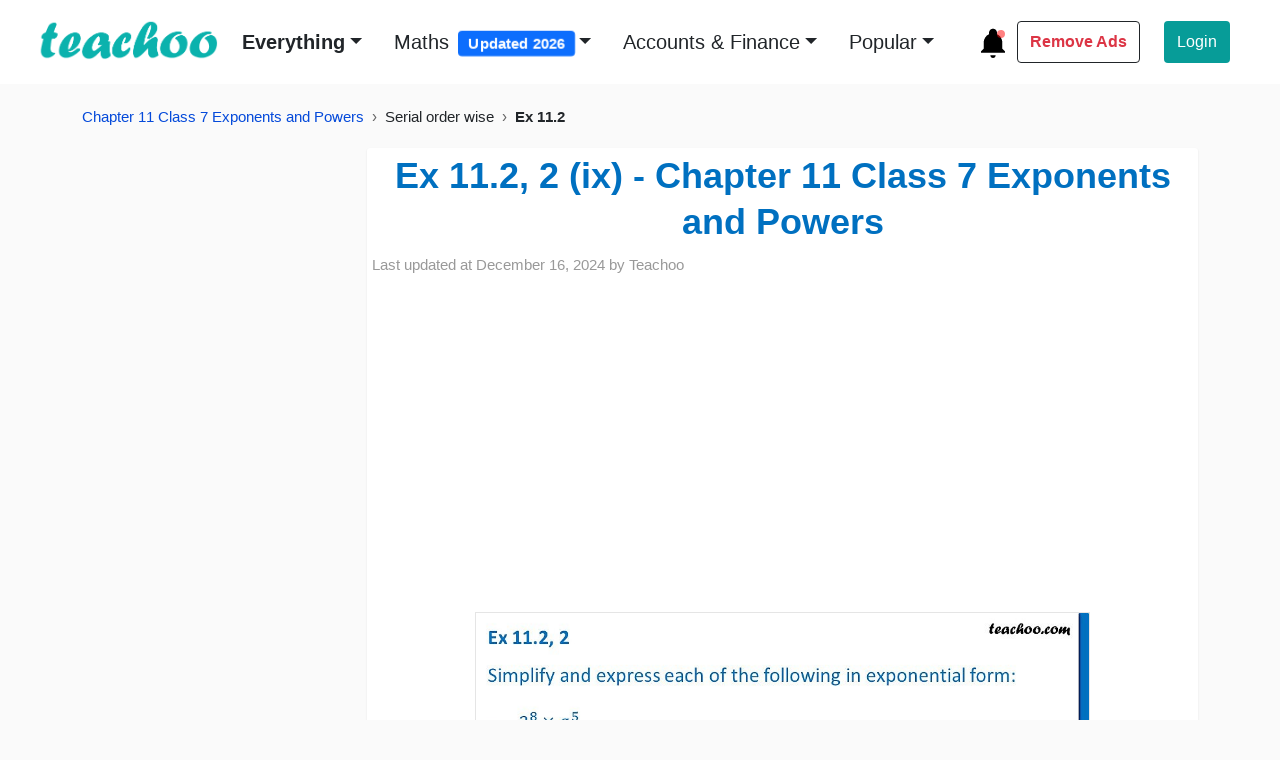

--- FILE ---
content_type: text/html; charset=UTF-8
request_url: https://player.vimeo.com/video/788224925
body_size: 6487
content:
<!DOCTYPE html>
<html lang="en">
<head>
  <meta charset="utf-8">
  <meta name="viewport" content="width=device-width,initial-scale=1,user-scalable=yes">
  
  <link rel="canonical" href="https://player.vimeo.com/video/788224925">
  <meta name="googlebot" content="noindex,indexifembedded">
  
  
  <title>Ex 13.2, 2 (ix) - Chapter 13 Class 7 Maths - Teachoo on Vimeo</title>
  <style>
      body, html, .player, .fallback {
          overflow: hidden;
          width: 100%;
          height: 100%;
          margin: 0;
          padding: 0;
      }
      .fallback {
          
              background-color: transparent;
          
      }
      .player.loading { opacity: 0; }
      .fallback iframe {
          position: fixed;
          left: 0;
          top: 0;
          width: 100%;
          height: 100%;
      }
  </style>
  <link rel="modulepreload" href="https://f.vimeocdn.com/p/4.46.25/js/player.module.js" crossorigin="anonymous">
  <link rel="modulepreload" href="https://f.vimeocdn.com/p/4.46.25/js/vendor.module.js" crossorigin="anonymous">
  <link rel="preload" href="https://f.vimeocdn.com/p/4.46.25/css/player.css" as="style">
</head>

<body>


<div class="vp-placeholder">
    <style>
        .vp-placeholder,
        .vp-placeholder-thumb,
        .vp-placeholder-thumb::before,
        .vp-placeholder-thumb::after {
            position: absolute;
            top: 0;
            bottom: 0;
            left: 0;
            right: 0;
        }
        .vp-placeholder {
            visibility: hidden;
            width: 100%;
            max-height: 100%;
            height: calc(720 / 720 * 100vw);
            max-width: calc(720 / 720 * 100vh);
            margin: auto;
        }
        .vp-placeholder-carousel {
            display: none;
            background-color: #000;
            position: absolute;
            left: 0;
            right: 0;
            bottom: -60px;
            height: 60px;
        }
    </style>

    

    
        <style>
            .vp-placeholder-thumb {
                overflow: hidden;
                width: 100%;
                max-height: 100%;
                margin: auto;
            }
            .vp-placeholder-thumb::before,
            .vp-placeholder-thumb::after {
                content: "";
                display: block;
                filter: blur(7px);
                margin: 0;
                background: url(https://i.vimeocdn.com/video/1585149449-e6f8ce68d65155471ac14a65fbbf11adbd8ea66fc3847354131b5fe5088c449e-d?mw=80&q=85) 50% 50% / contain no-repeat;
            }
            .vp-placeholder-thumb::before {
                 
                margin: -30px;
            }
        </style>
    

    <div class="vp-placeholder-thumb"></div>
    <div class="vp-placeholder-carousel"></div>
    <script>function placeholderInit(t,h,d,s,n,o){var i=t.querySelector(".vp-placeholder"),v=t.querySelector(".vp-placeholder-thumb");if(h){var p=function(){try{return window.self!==window.top}catch(a){return!0}}(),w=200,y=415,r=60;if(!p&&window.innerWidth>=w&&window.innerWidth<y){i.style.bottom=r+"px",i.style.maxHeight="calc(100vh - "+r+"px)",i.style.maxWidth="calc("+n+" / "+o+" * (100vh - "+r+"px))";var f=t.querySelector(".vp-placeholder-carousel");f.style.display="block"}}if(d){var e=new Image;e.onload=function(){var a=n/o,c=e.width/e.height;if(c<=.95*a||c>=1.05*a){var l=i.getBoundingClientRect(),g=l.right-l.left,b=l.bottom-l.top,m=window.innerWidth/g*100,x=window.innerHeight/b*100;v.style.height="calc("+e.height+" / "+e.width+" * "+m+"vw)",v.style.maxWidth="calc("+e.width+" / "+e.height+" * "+x+"vh)"}i.style.visibility="visible"},e.src=s}else i.style.visibility="visible"}
</script>
    <script>placeholderInit(document,  false ,  true , "https://i.vimeocdn.com/video/1585149449-e6f8ce68d65155471ac14a65fbbf11adbd8ea66fc3847354131b5fe5088c449e-d?mw=80\u0026q=85",  720 ,  720 );</script>
</div>

<div id="player" class="player"></div>
<script>window.playerConfig = {"cdn_url":"https://f.vimeocdn.com","vimeo_api_url":"api.vimeo.com","request":{"files":{"dash":{"cdns":{"akfire_interconnect_quic":{"avc_url":"https://vod-adaptive-ak.vimeocdn.com/exp=1769418516~acl=%2F99a9754f-9867-458e-8d93-4c7b82f0ab95%2Fpsid%3D5231a8944797da8f91d81fbca810ff63ea34ff28a2300e0f3fc8354a15cbca5c%2F%2A~hmac=651caec4656d4a38cade6be5b7a92bb0ef65bc286de2e18f6b8f20376b351ba1/99a9754f-9867-458e-8d93-4c7b82f0ab95/psid=5231a8944797da8f91d81fbca810ff63ea34ff28a2300e0f3fc8354a15cbca5c/v2/playlist/av/primary/prot/cXNyPTE/playlist.json?omit=av1-hevc\u0026pathsig=8c953e4f~gizbhFzmHj7lcdpD-6QJzIaaZ2uwj2mxnNzDlTgQ71c\u0026qsr=1\u0026r=dXM%3D\u0026rh=4Gyxjb","origin":"gcs","url":"https://vod-adaptive-ak.vimeocdn.com/exp=1769418516~acl=%2F99a9754f-9867-458e-8d93-4c7b82f0ab95%2Fpsid%3D5231a8944797da8f91d81fbca810ff63ea34ff28a2300e0f3fc8354a15cbca5c%2F%2A~hmac=651caec4656d4a38cade6be5b7a92bb0ef65bc286de2e18f6b8f20376b351ba1/99a9754f-9867-458e-8d93-4c7b82f0ab95/psid=5231a8944797da8f91d81fbca810ff63ea34ff28a2300e0f3fc8354a15cbca5c/v2/playlist/av/primary/prot/cXNyPTE/playlist.json?pathsig=8c953e4f~gizbhFzmHj7lcdpD-6QJzIaaZ2uwj2mxnNzDlTgQ71c\u0026qsr=1\u0026r=dXM%3D\u0026rh=4Gyxjb"},"fastly_skyfire":{"avc_url":"https://skyfire.vimeocdn.com/1769418516-0x067e570a5e373fca2ce2e74abc16a7ddb9e0b143/99a9754f-9867-458e-8d93-4c7b82f0ab95/psid=5231a8944797da8f91d81fbca810ff63ea34ff28a2300e0f3fc8354a15cbca5c/v2/playlist/av/primary/prot/cXNyPTE/playlist.json?omit=av1-hevc\u0026pathsig=8c953e4f~gizbhFzmHj7lcdpD-6QJzIaaZ2uwj2mxnNzDlTgQ71c\u0026qsr=1\u0026r=dXM%3D\u0026rh=4Gyxjb","origin":"gcs","url":"https://skyfire.vimeocdn.com/1769418516-0x067e570a5e373fca2ce2e74abc16a7ddb9e0b143/99a9754f-9867-458e-8d93-4c7b82f0ab95/psid=5231a8944797da8f91d81fbca810ff63ea34ff28a2300e0f3fc8354a15cbca5c/v2/playlist/av/primary/prot/cXNyPTE/playlist.json?pathsig=8c953e4f~gizbhFzmHj7lcdpD-6QJzIaaZ2uwj2mxnNzDlTgQ71c\u0026qsr=1\u0026r=dXM%3D\u0026rh=4Gyxjb"}},"default_cdn":"akfire_interconnect_quic","separate_av":true,"streams":[{"profile":"165","id":"17eab3e5-192a-414f-a898-4ca259287b4b","fps":29.98,"quality":"540p"},{"profile":"174","id":"5bbd0eb5-3143-4e2f-9ca8-327f44482583","fps":29.98,"quality":"720p"},{"profile":"139","id":"a150a048-fc74-4512-a967-2ca95049bc6d","fps":29.98,"quality":"240p"},{"profile":"164","id":"dc2908ae-fc31-43d5-997d-52b40a1c5b7c","fps":29.98,"quality":"360p"}],"streams_avc":[{"profile":"165","id":"17eab3e5-192a-414f-a898-4ca259287b4b","fps":29.98,"quality":"540p"},{"profile":"174","id":"5bbd0eb5-3143-4e2f-9ca8-327f44482583","fps":29.98,"quality":"720p"},{"profile":"139","id":"a150a048-fc74-4512-a967-2ca95049bc6d","fps":29.98,"quality":"240p"},{"profile":"164","id":"dc2908ae-fc31-43d5-997d-52b40a1c5b7c","fps":29.98,"quality":"360p"}]},"hls":{"captions":"https://vod-adaptive-ak.vimeocdn.com/exp=1769418516~acl=%2F99a9754f-9867-458e-8d93-4c7b82f0ab95%2Fpsid%3D5231a8944797da8f91d81fbca810ff63ea34ff28a2300e0f3fc8354a15cbca5c%2F%2A~hmac=651caec4656d4a38cade6be5b7a92bb0ef65bc286de2e18f6b8f20376b351ba1/99a9754f-9867-458e-8d93-4c7b82f0ab95/psid=5231a8944797da8f91d81fbca810ff63ea34ff28a2300e0f3fc8354a15cbca5c/v2/playlist/av/primary/sub/65684005-c-en-x-autogen/prot/cXNyPTE/playlist.m3u8?ext-subs=1\u0026omit=opus\u0026pathsig=8c953e4f~R4zZDPtRzAG1vOnXVFGBb7lDVdhBz0t9br4pl6T1FMc\u0026qsr=1\u0026r=dXM%3D\u0026rh=4Gyxjb\u0026sf=fmp4","cdns":{"akfire_interconnect_quic":{"avc_url":"https://vod-adaptive-ak.vimeocdn.com/exp=1769418516~acl=%2F99a9754f-9867-458e-8d93-4c7b82f0ab95%2Fpsid%3D5231a8944797da8f91d81fbca810ff63ea34ff28a2300e0f3fc8354a15cbca5c%2F%2A~hmac=651caec4656d4a38cade6be5b7a92bb0ef65bc286de2e18f6b8f20376b351ba1/99a9754f-9867-458e-8d93-4c7b82f0ab95/psid=5231a8944797da8f91d81fbca810ff63ea34ff28a2300e0f3fc8354a15cbca5c/v2/playlist/av/primary/sub/65684005-c-en-x-autogen/prot/cXNyPTE/playlist.m3u8?ext-subs=1\u0026omit=av1-hevc-opus\u0026pathsig=8c953e4f~R4zZDPtRzAG1vOnXVFGBb7lDVdhBz0t9br4pl6T1FMc\u0026qsr=1\u0026r=dXM%3D\u0026rh=4Gyxjb\u0026sf=fmp4","captions":"https://vod-adaptive-ak.vimeocdn.com/exp=1769418516~acl=%2F99a9754f-9867-458e-8d93-4c7b82f0ab95%2Fpsid%3D5231a8944797da8f91d81fbca810ff63ea34ff28a2300e0f3fc8354a15cbca5c%2F%2A~hmac=651caec4656d4a38cade6be5b7a92bb0ef65bc286de2e18f6b8f20376b351ba1/99a9754f-9867-458e-8d93-4c7b82f0ab95/psid=5231a8944797da8f91d81fbca810ff63ea34ff28a2300e0f3fc8354a15cbca5c/v2/playlist/av/primary/sub/65684005-c-en-x-autogen/prot/cXNyPTE/playlist.m3u8?ext-subs=1\u0026omit=opus\u0026pathsig=8c953e4f~R4zZDPtRzAG1vOnXVFGBb7lDVdhBz0t9br4pl6T1FMc\u0026qsr=1\u0026r=dXM%3D\u0026rh=4Gyxjb\u0026sf=fmp4","origin":"gcs","url":"https://vod-adaptive-ak.vimeocdn.com/exp=1769418516~acl=%2F99a9754f-9867-458e-8d93-4c7b82f0ab95%2Fpsid%3D5231a8944797da8f91d81fbca810ff63ea34ff28a2300e0f3fc8354a15cbca5c%2F%2A~hmac=651caec4656d4a38cade6be5b7a92bb0ef65bc286de2e18f6b8f20376b351ba1/99a9754f-9867-458e-8d93-4c7b82f0ab95/psid=5231a8944797da8f91d81fbca810ff63ea34ff28a2300e0f3fc8354a15cbca5c/v2/playlist/av/primary/sub/65684005-c-en-x-autogen/prot/cXNyPTE/playlist.m3u8?ext-subs=1\u0026omit=opus\u0026pathsig=8c953e4f~R4zZDPtRzAG1vOnXVFGBb7lDVdhBz0t9br4pl6T1FMc\u0026qsr=1\u0026r=dXM%3D\u0026rh=4Gyxjb\u0026sf=fmp4"},"fastly_skyfire":{"avc_url":"https://skyfire.vimeocdn.com/1769418516-0x067e570a5e373fca2ce2e74abc16a7ddb9e0b143/99a9754f-9867-458e-8d93-4c7b82f0ab95/psid=5231a8944797da8f91d81fbca810ff63ea34ff28a2300e0f3fc8354a15cbca5c/v2/playlist/av/primary/sub/65684005-c-en-x-autogen/prot/cXNyPTE/playlist.m3u8?ext-subs=1\u0026omit=av1-hevc-opus\u0026pathsig=8c953e4f~R4zZDPtRzAG1vOnXVFGBb7lDVdhBz0t9br4pl6T1FMc\u0026qsr=1\u0026r=dXM%3D\u0026rh=4Gyxjb\u0026sf=fmp4","captions":"https://skyfire.vimeocdn.com/1769418516-0x067e570a5e373fca2ce2e74abc16a7ddb9e0b143/99a9754f-9867-458e-8d93-4c7b82f0ab95/psid=5231a8944797da8f91d81fbca810ff63ea34ff28a2300e0f3fc8354a15cbca5c/v2/playlist/av/primary/sub/65684005-c-en-x-autogen/prot/cXNyPTE/playlist.m3u8?ext-subs=1\u0026omit=opus\u0026pathsig=8c953e4f~R4zZDPtRzAG1vOnXVFGBb7lDVdhBz0t9br4pl6T1FMc\u0026qsr=1\u0026r=dXM%3D\u0026rh=4Gyxjb\u0026sf=fmp4","origin":"gcs","url":"https://skyfire.vimeocdn.com/1769418516-0x067e570a5e373fca2ce2e74abc16a7ddb9e0b143/99a9754f-9867-458e-8d93-4c7b82f0ab95/psid=5231a8944797da8f91d81fbca810ff63ea34ff28a2300e0f3fc8354a15cbca5c/v2/playlist/av/primary/sub/65684005-c-en-x-autogen/prot/cXNyPTE/playlist.m3u8?ext-subs=1\u0026omit=opus\u0026pathsig=8c953e4f~R4zZDPtRzAG1vOnXVFGBb7lDVdhBz0t9br4pl6T1FMc\u0026qsr=1\u0026r=dXM%3D\u0026rh=4Gyxjb\u0026sf=fmp4"}},"default_cdn":"akfire_interconnect_quic","separate_av":true}},"file_codecs":{"av1":[],"avc":["17eab3e5-192a-414f-a898-4ca259287b4b","5bbd0eb5-3143-4e2f-9ca8-327f44482583","a150a048-fc74-4512-a967-2ca95049bc6d","dc2908ae-fc31-43d5-997d-52b40a1c5b7c"],"hevc":{"dvh1":[],"hdr":[],"sdr":[]}},"lang":"en","referrer":"https://www.teachoo.com/","cookie_domain":".vimeo.com","signature":"b4e5fe6b442c0e8deacd4fd4266266a7","timestamp":1769414916,"expires":3600,"text_tracks":[{"id":65684005,"lang":"en-x-autogen","url":"https://captions.vimeo.com/captions/65684005.vtt?expires=1769418516\u0026sig=4dd76f7035114543d6f1f1bc1c50f953576736c1","kind":"captions","label":"English (auto-generated)","provenance":"ai_generated","default":true}],"thumb_preview":{"url":"https://videoapi-sprites.vimeocdn.com/video-sprites/image/49b98bf7-17da-470d-b0a1-e932f5a7aaa6.0.jpeg?ClientID=sulu\u0026Expires=1769418515\u0026Signature=c64442cc7533d5a4312e6ee68cbe85402f6754aa","height":2640,"width":2640,"frame_height":240,"frame_width":240,"columns":11,"frames":120},"currency":"USD","session":"080aae40aa741f3cb42066c4afb854e6f57917811769414915","cookie":{"volume":1,"quality":null,"hd":0,"captions":null,"transcript":null,"captions_styles":{"color":null,"fontSize":null,"fontFamily":null,"fontOpacity":null,"bgOpacity":null,"windowColor":null,"windowOpacity":null,"bgColor":null,"edgeStyle":null},"audio_language":null,"audio_kind":null,"qoe_survey_vote":0},"build":{"backend":"31e9776","js":"4.46.25"},"urls":{"js":"https://f.vimeocdn.com/p/4.46.25/js/player.js","js_base":"https://f.vimeocdn.com/p/4.46.25/js","js_module":"https://f.vimeocdn.com/p/4.46.25/js/player.module.js","js_vendor_module":"https://f.vimeocdn.com/p/4.46.25/js/vendor.module.js","locales_js":{"de-DE":"https://f.vimeocdn.com/p/4.46.25/js/player.de-DE.js","en":"https://f.vimeocdn.com/p/4.46.25/js/player.js","es":"https://f.vimeocdn.com/p/4.46.25/js/player.es.js","fr-FR":"https://f.vimeocdn.com/p/4.46.25/js/player.fr-FR.js","ja-JP":"https://f.vimeocdn.com/p/4.46.25/js/player.ja-JP.js","ko-KR":"https://f.vimeocdn.com/p/4.46.25/js/player.ko-KR.js","pt-BR":"https://f.vimeocdn.com/p/4.46.25/js/player.pt-BR.js","zh-CN":"https://f.vimeocdn.com/p/4.46.25/js/player.zh-CN.js"},"ambisonics_js":"https://f.vimeocdn.com/p/external/ambisonics.min.js","barebone_js":"https://f.vimeocdn.com/p/4.46.25/js/barebone.js","chromeless_js":"https://f.vimeocdn.com/p/4.46.25/js/chromeless.js","three_js":"https://f.vimeocdn.com/p/external/three.rvimeo.min.js","vuid_js":"https://f.vimeocdn.com/js_opt/modules/utils/vuid.min.js","hive_sdk":"https://f.vimeocdn.com/p/external/hive-sdk.js","hive_interceptor":"https://f.vimeocdn.com/p/external/hive-interceptor.js","proxy":"https://player.vimeo.com/static/proxy.html","css":"https://f.vimeocdn.com/p/4.46.25/css/player.css","chromeless_css":"https://f.vimeocdn.com/p/4.46.25/css/chromeless.css","fresnel":"https://arclight.vimeo.com/add/player-stats","player_telemetry_url":"https://arclight.vimeo.com/player-events","telemetry_base":"https://lensflare.vimeo.com"},"flags":{"plays":1,"dnt":0,"autohide_controls":0,"preload_video":"metadata_on_hover","qoe_survey_forced":0,"ai_widget":0,"ecdn_delta_updates":0,"disable_mms":0,"check_clip_skipping_forward":0},"country":"US","client":{"ip":"18.118.216.139"},"ab_tests":{"cross_origin_texttracks":{"group":"variant","track":false,"data":null},"restrict_max_quality_unless_visible":{"group":"variant","track":true,"data":null}},"atid":"2661826364.1769414916","ai_widget_signature":"f88a248b29575aac906e794518c5c082ee94a7dd7cf5ea308053bdf1550e2282_1769418516","config_refresh_url":"https://player.vimeo.com/video/788224925/config/request?atid=2661826364.1769414916\u0026expires=3600\u0026referrer=https%3A%2F%2Fwww.teachoo.com%2F\u0026session=080aae40aa741f3cb42066c4afb854e6f57917811769414915\u0026signature=b4e5fe6b442c0e8deacd4fd4266266a7\u0026time=1769414916\u0026v=1"},"player_url":"player.vimeo.com","video":{"id":788224925,"title":"Ex 13.2, 2 (ix) - Chapter 13 Class 7 Maths - Teachoo","width":720,"height":720,"duration":115,"url":"","share_url":"https://vimeo.com/788224925","embed_code":"\u003ciframe title=\"vimeo-player\" src=\"https://player.vimeo.com/video/788224925?h=b5a9c17fa6\" width=\"640\" height=\"360\" frameborder=\"0\" referrerpolicy=\"strict-origin-when-cross-origin\" allow=\"autoplay; fullscreen; picture-in-picture; clipboard-write; encrypted-media; web-share\"   allowfullscreen\u003e\u003c/iframe\u003e","default_to_hd":0,"privacy":"disable","embed_permission":"whitelist","thumbnail_url":"https://i.vimeocdn.com/video/1585149449-e6f8ce68d65155471ac14a65fbbf11adbd8ea66fc3847354131b5fe5088c449e-d","owner":{"id":38627641,"name":"Teachoo","img":"https://i.vimeocdn.com/portrait/85108247_60x60?sig=9578f6e634f711dd8e84e3b428c0b31ae9ca33d3873497e4d8957d4c7be1649f\u0026v=1\u0026region=us","img_2x":"https://i.vimeocdn.com/portrait/85108247_60x60?sig=9578f6e634f711dd8e84e3b428c0b31ae9ca33d3873497e4d8957d4c7be1649f\u0026v=1\u0026region=us","url":"https://vimeo.com/teachoo","account_type":"plus"},"spatial":0,"live_event":null,"version":{"current":null,"available":[{"id":511044675,"file_id":3534031487,"is_current":true}]},"unlisted_hash":null,"rating":{"id":6},"fps":29.98,"bypass_token":"eyJ0eXAiOiJKV1QiLCJhbGciOiJIUzI1NiJ9.eyJjbGlwX2lkIjo3ODgyMjQ5MjUsImV4cCI6MTc2OTQxODU0MH0.xVAavbEiMYEZxqDcKVzcbWLo8Mek51-B_wSUEQcijiE","channel_layout":"stereo","ai":0,"locale":""},"user":{"id":0,"team_id":0,"team_origin_user_id":0,"account_type":"none","liked":0,"watch_later":0,"owner":0,"mod":0,"logged_in":0,"private_mode_enabled":0,"vimeo_api_client_token":"eyJhbGciOiJIUzI1NiIsInR5cCI6IkpXVCJ9.eyJzZXNzaW9uX2lkIjoiMDgwYWFlNDBhYTc0MWYzY2I0MjA2NmM0YWZiODU0ZTZmNTc5MTc4MTE3Njk0MTQ5MTUiLCJleHAiOjE3Njk0MTg1MTYsImFwcF9pZCI6MTE4MzU5LCJzY29wZXMiOiJwdWJsaWMgc3RhdHMifQ.IUgp-qf9vM9xkFnRpuEvMxuR69DXnyXvAQlwdAODEpA"},"view":1,"vimeo_url":"vimeo.com","embed":{"audio_track":"","autoplay":0,"autopause":1,"dnt":0,"editor":0,"keyboard":1,"log_plays":1,"loop":0,"muted":0,"on_site":0,"texttrack":"","transparent":1,"outro":"link","playsinline":1,"quality":null,"player_id":"","api":null,"app_id":"","color":"0bb2ad","color_one":"000000","color_two":"0bb2ad","color_three":"ffffff","color_four":"000000","context":"embed.main","settings":{"auto_pip":1,"badge":0,"byline":0,"collections":0,"color":0,"force_color_one":0,"force_color_two":0,"force_color_three":0,"force_color_four":0,"embed":0,"fullscreen":1,"like":0,"logo":0,"playbar":1,"portrait":1,"pip":1,"share":0,"spatial_compass":0,"spatial_label":0,"speed":1,"title":1,"volume":1,"watch_later":0,"watch_full_video":1,"controls":1,"airplay":1,"audio_tracks":1,"chapters":0,"chromecast":1,"cc":0,"transcript":0,"quality":0,"play_button_position":2,"ask_ai":0,"skipping_forward":1,"debug_payload_collection_policy":"default"},"create_interactive":{"has_create_interactive":false,"viddata_url":""},"min_quality":null,"max_quality":null,"initial_quality":null,"prefer_mms":1}}</script>
<script>const fullscreenSupported="exitFullscreen"in document||"webkitExitFullscreen"in document||"webkitCancelFullScreen"in document||"mozCancelFullScreen"in document||"msExitFullscreen"in document||"webkitEnterFullScreen"in document.createElement("video");var isIE=checkIE(window.navigator.userAgent),incompatibleBrowser=!fullscreenSupported||isIE;window.noModuleLoading=!1,window.dynamicImportSupported=!1,window.cssLayersSupported=typeof CSSLayerBlockRule<"u",window.isInIFrame=function(){try{return window.self!==window.top}catch(e){return!0}}(),!window.isInIFrame&&/twitter/i.test(navigator.userAgent)&&window.playerConfig.video.url&&(window.location=window.playerConfig.video.url),window.playerConfig.request.lang&&document.documentElement.setAttribute("lang",window.playerConfig.request.lang),window.loadScript=function(e){var n=document.getElementsByTagName("script")[0];n&&n.parentNode?n.parentNode.insertBefore(e,n):document.head.appendChild(e)},window.loadVUID=function(){if(!window.playerConfig.request.flags.dnt&&!window.playerConfig.embed.dnt){window._vuid=[["pid",window.playerConfig.request.session]];var e=document.createElement("script");e.async=!0,e.src=window.playerConfig.request.urls.vuid_js,window.loadScript(e)}},window.loadCSS=function(e,n){var i={cssDone:!1,startTime:new Date().getTime(),link:e.createElement("link")};return i.link.rel="stylesheet",i.link.href=n,e.getElementsByTagName("head")[0].appendChild(i.link),i.link.onload=function(){i.cssDone=!0},i},window.loadLegacyJS=function(e,n){if(incompatibleBrowser){var i=e.querySelector(".vp-placeholder");i&&i.parentNode&&i.parentNode.removeChild(i);let a=`/video/${window.playerConfig.video.id}/fallback`;window.playerConfig.request.referrer&&(a+=`?referrer=${window.playerConfig.request.referrer}`),n.innerHTML=`<div class="fallback"><iframe title="unsupported message" src="${a}" frameborder="0"></iframe></div>`}else{n.className="player loading";var t=window.loadCSS(e,window.playerConfig.request.urls.css),r=e.createElement("script"),o=!1;r.src=window.playerConfig.request.urls.js,window.loadScript(r),r["onreadystatechange"in r?"onreadystatechange":"onload"]=function(){!o&&(!this.readyState||this.readyState==="loaded"||this.readyState==="complete")&&(o=!0,playerObject=new VimeoPlayer(n,window.playerConfig,t.cssDone||{link:t.link,startTime:t.startTime}))},window.loadVUID()}};function checkIE(e){e=e&&e.toLowerCase?e.toLowerCase():"";function n(r){return r=r.toLowerCase(),new RegExp(r).test(e);return browserRegEx}var i=n("msie")?parseFloat(e.replace(/^.*msie (\d+).*$/,"$1")):!1,t=n("trident")?parseFloat(e.replace(/^.*trident\/(\d+)\.(\d+).*$/,"$1.$2"))+4:!1;return i||t}
</script>
<script nomodule>
  window.noModuleLoading = true;
  var playerEl = document.getElementById('player');
  window.loadLegacyJS(document, playerEl);
</script>
<script type="module">try{import("").catch(()=>{})}catch(t){}window.dynamicImportSupported=!0;
</script>
<script type="module">if(!window.dynamicImportSupported||!window.cssLayersSupported){if(!window.noModuleLoading){window.noModuleLoading=!0;var playerEl=document.getElementById("player");window.loadLegacyJS(document,playerEl)}var moduleScriptLoader=document.getElementById("js-module-block");moduleScriptLoader&&moduleScriptLoader.parentElement.removeChild(moduleScriptLoader)}
</script>
<script type="module" id="js-module-block">if(!window.noModuleLoading&&window.dynamicImportSupported&&window.cssLayersSupported){const n=document.getElementById("player"),e=window.loadCSS(document,window.playerConfig.request.urls.css);import(window.playerConfig.request.urls.js_module).then(function(o){new o.VimeoPlayer(n,window.playerConfig,e.cssDone||{link:e.link,startTime:e.startTime}),window.loadVUID()}).catch(function(o){throw/TypeError:[A-z ]+import[A-z ]+module/gi.test(o)&&window.loadLegacyJS(document,n),o})}
</script>

<script type="application/ld+json">{"embedUrl":"https://player.vimeo.com/video/788224925?h=b5a9c17fa6","thumbnailUrl":"https://i.vimeocdn.com/video/1585149449-e6f8ce68d65155471ac14a65fbbf11adbd8ea66fc3847354131b5fe5088c449e-d?f=webp","name":"Ex 13.2, 2 (ix) - Chapter 13 Class 7 Maths - Teachoo","description":"This is \"Ex 13.2, 2 (ix) - Chapter 13 Class 7 Maths - Teachoo\" by \"Teachoo\" on Vimeo, the home for high quality videos and the people who love them.","duration":"PT115S","uploadDate":"2023-01-11T05:13:01-05:00","@context":"https://schema.org/","@type":"VideoObject"}</script>

</body>
</html>
